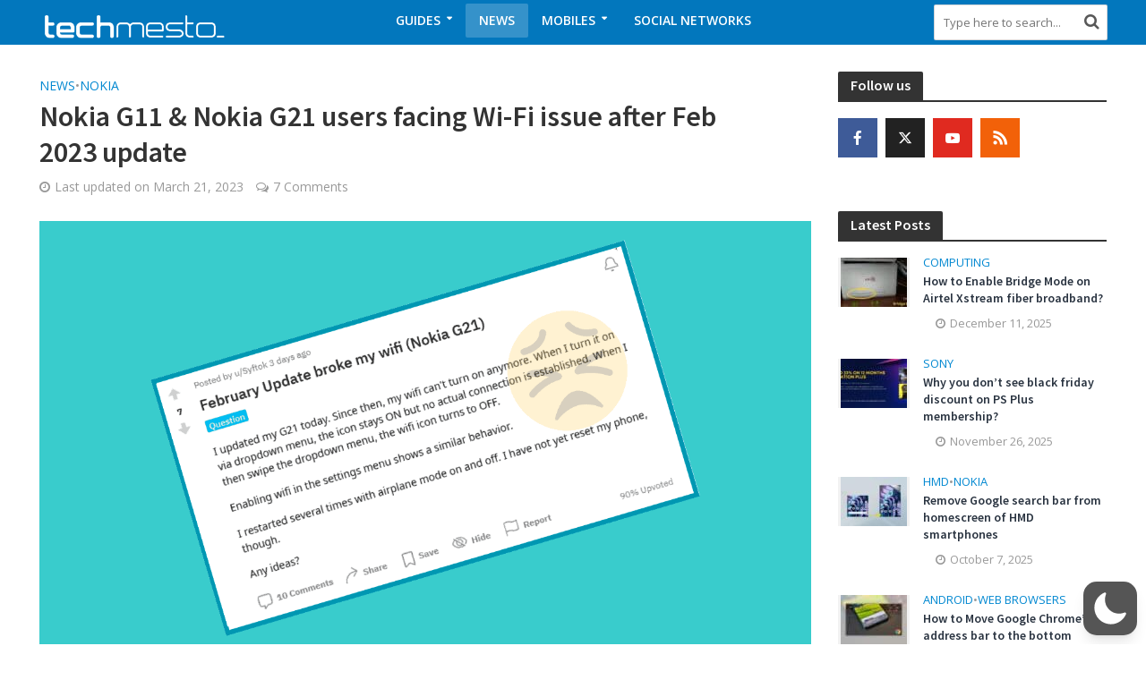

--- FILE ---
content_type: text/html; charset=utf-8
request_url: https://www.google.com/recaptcha/api2/anchor?ar=1&k=6LdMAD0rAAAAALX-yu22pIj9W__IlwTiJR-sc3JK&co=aHR0cHM6Ly93d3cudGVjaG1lc3RvLmNvbTo0NDM.&hl=en&v=PoyoqOPhxBO7pBk68S4YbpHZ&size=invisible&anchor-ms=20000&execute-ms=30000&cb=9s0vpqb2vd66
body_size: 48859
content:
<!DOCTYPE HTML><html dir="ltr" lang="en"><head><meta http-equiv="Content-Type" content="text/html; charset=UTF-8">
<meta http-equiv="X-UA-Compatible" content="IE=edge">
<title>reCAPTCHA</title>
<style type="text/css">
/* cyrillic-ext */
@font-face {
  font-family: 'Roboto';
  font-style: normal;
  font-weight: 400;
  font-stretch: 100%;
  src: url(//fonts.gstatic.com/s/roboto/v48/KFO7CnqEu92Fr1ME7kSn66aGLdTylUAMa3GUBHMdazTgWw.woff2) format('woff2');
  unicode-range: U+0460-052F, U+1C80-1C8A, U+20B4, U+2DE0-2DFF, U+A640-A69F, U+FE2E-FE2F;
}
/* cyrillic */
@font-face {
  font-family: 'Roboto';
  font-style: normal;
  font-weight: 400;
  font-stretch: 100%;
  src: url(//fonts.gstatic.com/s/roboto/v48/KFO7CnqEu92Fr1ME7kSn66aGLdTylUAMa3iUBHMdazTgWw.woff2) format('woff2');
  unicode-range: U+0301, U+0400-045F, U+0490-0491, U+04B0-04B1, U+2116;
}
/* greek-ext */
@font-face {
  font-family: 'Roboto';
  font-style: normal;
  font-weight: 400;
  font-stretch: 100%;
  src: url(//fonts.gstatic.com/s/roboto/v48/KFO7CnqEu92Fr1ME7kSn66aGLdTylUAMa3CUBHMdazTgWw.woff2) format('woff2');
  unicode-range: U+1F00-1FFF;
}
/* greek */
@font-face {
  font-family: 'Roboto';
  font-style: normal;
  font-weight: 400;
  font-stretch: 100%;
  src: url(//fonts.gstatic.com/s/roboto/v48/KFO7CnqEu92Fr1ME7kSn66aGLdTylUAMa3-UBHMdazTgWw.woff2) format('woff2');
  unicode-range: U+0370-0377, U+037A-037F, U+0384-038A, U+038C, U+038E-03A1, U+03A3-03FF;
}
/* math */
@font-face {
  font-family: 'Roboto';
  font-style: normal;
  font-weight: 400;
  font-stretch: 100%;
  src: url(//fonts.gstatic.com/s/roboto/v48/KFO7CnqEu92Fr1ME7kSn66aGLdTylUAMawCUBHMdazTgWw.woff2) format('woff2');
  unicode-range: U+0302-0303, U+0305, U+0307-0308, U+0310, U+0312, U+0315, U+031A, U+0326-0327, U+032C, U+032F-0330, U+0332-0333, U+0338, U+033A, U+0346, U+034D, U+0391-03A1, U+03A3-03A9, U+03B1-03C9, U+03D1, U+03D5-03D6, U+03F0-03F1, U+03F4-03F5, U+2016-2017, U+2034-2038, U+203C, U+2040, U+2043, U+2047, U+2050, U+2057, U+205F, U+2070-2071, U+2074-208E, U+2090-209C, U+20D0-20DC, U+20E1, U+20E5-20EF, U+2100-2112, U+2114-2115, U+2117-2121, U+2123-214F, U+2190, U+2192, U+2194-21AE, U+21B0-21E5, U+21F1-21F2, U+21F4-2211, U+2213-2214, U+2216-22FF, U+2308-230B, U+2310, U+2319, U+231C-2321, U+2336-237A, U+237C, U+2395, U+239B-23B7, U+23D0, U+23DC-23E1, U+2474-2475, U+25AF, U+25B3, U+25B7, U+25BD, U+25C1, U+25CA, U+25CC, U+25FB, U+266D-266F, U+27C0-27FF, U+2900-2AFF, U+2B0E-2B11, U+2B30-2B4C, U+2BFE, U+3030, U+FF5B, U+FF5D, U+1D400-1D7FF, U+1EE00-1EEFF;
}
/* symbols */
@font-face {
  font-family: 'Roboto';
  font-style: normal;
  font-weight: 400;
  font-stretch: 100%;
  src: url(//fonts.gstatic.com/s/roboto/v48/KFO7CnqEu92Fr1ME7kSn66aGLdTylUAMaxKUBHMdazTgWw.woff2) format('woff2');
  unicode-range: U+0001-000C, U+000E-001F, U+007F-009F, U+20DD-20E0, U+20E2-20E4, U+2150-218F, U+2190, U+2192, U+2194-2199, U+21AF, U+21E6-21F0, U+21F3, U+2218-2219, U+2299, U+22C4-22C6, U+2300-243F, U+2440-244A, U+2460-24FF, U+25A0-27BF, U+2800-28FF, U+2921-2922, U+2981, U+29BF, U+29EB, U+2B00-2BFF, U+4DC0-4DFF, U+FFF9-FFFB, U+10140-1018E, U+10190-1019C, U+101A0, U+101D0-101FD, U+102E0-102FB, U+10E60-10E7E, U+1D2C0-1D2D3, U+1D2E0-1D37F, U+1F000-1F0FF, U+1F100-1F1AD, U+1F1E6-1F1FF, U+1F30D-1F30F, U+1F315, U+1F31C, U+1F31E, U+1F320-1F32C, U+1F336, U+1F378, U+1F37D, U+1F382, U+1F393-1F39F, U+1F3A7-1F3A8, U+1F3AC-1F3AF, U+1F3C2, U+1F3C4-1F3C6, U+1F3CA-1F3CE, U+1F3D4-1F3E0, U+1F3ED, U+1F3F1-1F3F3, U+1F3F5-1F3F7, U+1F408, U+1F415, U+1F41F, U+1F426, U+1F43F, U+1F441-1F442, U+1F444, U+1F446-1F449, U+1F44C-1F44E, U+1F453, U+1F46A, U+1F47D, U+1F4A3, U+1F4B0, U+1F4B3, U+1F4B9, U+1F4BB, U+1F4BF, U+1F4C8-1F4CB, U+1F4D6, U+1F4DA, U+1F4DF, U+1F4E3-1F4E6, U+1F4EA-1F4ED, U+1F4F7, U+1F4F9-1F4FB, U+1F4FD-1F4FE, U+1F503, U+1F507-1F50B, U+1F50D, U+1F512-1F513, U+1F53E-1F54A, U+1F54F-1F5FA, U+1F610, U+1F650-1F67F, U+1F687, U+1F68D, U+1F691, U+1F694, U+1F698, U+1F6AD, U+1F6B2, U+1F6B9-1F6BA, U+1F6BC, U+1F6C6-1F6CF, U+1F6D3-1F6D7, U+1F6E0-1F6EA, U+1F6F0-1F6F3, U+1F6F7-1F6FC, U+1F700-1F7FF, U+1F800-1F80B, U+1F810-1F847, U+1F850-1F859, U+1F860-1F887, U+1F890-1F8AD, U+1F8B0-1F8BB, U+1F8C0-1F8C1, U+1F900-1F90B, U+1F93B, U+1F946, U+1F984, U+1F996, U+1F9E9, U+1FA00-1FA6F, U+1FA70-1FA7C, U+1FA80-1FA89, U+1FA8F-1FAC6, U+1FACE-1FADC, U+1FADF-1FAE9, U+1FAF0-1FAF8, U+1FB00-1FBFF;
}
/* vietnamese */
@font-face {
  font-family: 'Roboto';
  font-style: normal;
  font-weight: 400;
  font-stretch: 100%;
  src: url(//fonts.gstatic.com/s/roboto/v48/KFO7CnqEu92Fr1ME7kSn66aGLdTylUAMa3OUBHMdazTgWw.woff2) format('woff2');
  unicode-range: U+0102-0103, U+0110-0111, U+0128-0129, U+0168-0169, U+01A0-01A1, U+01AF-01B0, U+0300-0301, U+0303-0304, U+0308-0309, U+0323, U+0329, U+1EA0-1EF9, U+20AB;
}
/* latin-ext */
@font-face {
  font-family: 'Roboto';
  font-style: normal;
  font-weight: 400;
  font-stretch: 100%;
  src: url(//fonts.gstatic.com/s/roboto/v48/KFO7CnqEu92Fr1ME7kSn66aGLdTylUAMa3KUBHMdazTgWw.woff2) format('woff2');
  unicode-range: U+0100-02BA, U+02BD-02C5, U+02C7-02CC, U+02CE-02D7, U+02DD-02FF, U+0304, U+0308, U+0329, U+1D00-1DBF, U+1E00-1E9F, U+1EF2-1EFF, U+2020, U+20A0-20AB, U+20AD-20C0, U+2113, U+2C60-2C7F, U+A720-A7FF;
}
/* latin */
@font-face {
  font-family: 'Roboto';
  font-style: normal;
  font-weight: 400;
  font-stretch: 100%;
  src: url(//fonts.gstatic.com/s/roboto/v48/KFO7CnqEu92Fr1ME7kSn66aGLdTylUAMa3yUBHMdazQ.woff2) format('woff2');
  unicode-range: U+0000-00FF, U+0131, U+0152-0153, U+02BB-02BC, U+02C6, U+02DA, U+02DC, U+0304, U+0308, U+0329, U+2000-206F, U+20AC, U+2122, U+2191, U+2193, U+2212, U+2215, U+FEFF, U+FFFD;
}
/* cyrillic-ext */
@font-face {
  font-family: 'Roboto';
  font-style: normal;
  font-weight: 500;
  font-stretch: 100%;
  src: url(//fonts.gstatic.com/s/roboto/v48/KFO7CnqEu92Fr1ME7kSn66aGLdTylUAMa3GUBHMdazTgWw.woff2) format('woff2');
  unicode-range: U+0460-052F, U+1C80-1C8A, U+20B4, U+2DE0-2DFF, U+A640-A69F, U+FE2E-FE2F;
}
/* cyrillic */
@font-face {
  font-family: 'Roboto';
  font-style: normal;
  font-weight: 500;
  font-stretch: 100%;
  src: url(//fonts.gstatic.com/s/roboto/v48/KFO7CnqEu92Fr1ME7kSn66aGLdTylUAMa3iUBHMdazTgWw.woff2) format('woff2');
  unicode-range: U+0301, U+0400-045F, U+0490-0491, U+04B0-04B1, U+2116;
}
/* greek-ext */
@font-face {
  font-family: 'Roboto';
  font-style: normal;
  font-weight: 500;
  font-stretch: 100%;
  src: url(//fonts.gstatic.com/s/roboto/v48/KFO7CnqEu92Fr1ME7kSn66aGLdTylUAMa3CUBHMdazTgWw.woff2) format('woff2');
  unicode-range: U+1F00-1FFF;
}
/* greek */
@font-face {
  font-family: 'Roboto';
  font-style: normal;
  font-weight: 500;
  font-stretch: 100%;
  src: url(//fonts.gstatic.com/s/roboto/v48/KFO7CnqEu92Fr1ME7kSn66aGLdTylUAMa3-UBHMdazTgWw.woff2) format('woff2');
  unicode-range: U+0370-0377, U+037A-037F, U+0384-038A, U+038C, U+038E-03A1, U+03A3-03FF;
}
/* math */
@font-face {
  font-family: 'Roboto';
  font-style: normal;
  font-weight: 500;
  font-stretch: 100%;
  src: url(//fonts.gstatic.com/s/roboto/v48/KFO7CnqEu92Fr1ME7kSn66aGLdTylUAMawCUBHMdazTgWw.woff2) format('woff2');
  unicode-range: U+0302-0303, U+0305, U+0307-0308, U+0310, U+0312, U+0315, U+031A, U+0326-0327, U+032C, U+032F-0330, U+0332-0333, U+0338, U+033A, U+0346, U+034D, U+0391-03A1, U+03A3-03A9, U+03B1-03C9, U+03D1, U+03D5-03D6, U+03F0-03F1, U+03F4-03F5, U+2016-2017, U+2034-2038, U+203C, U+2040, U+2043, U+2047, U+2050, U+2057, U+205F, U+2070-2071, U+2074-208E, U+2090-209C, U+20D0-20DC, U+20E1, U+20E5-20EF, U+2100-2112, U+2114-2115, U+2117-2121, U+2123-214F, U+2190, U+2192, U+2194-21AE, U+21B0-21E5, U+21F1-21F2, U+21F4-2211, U+2213-2214, U+2216-22FF, U+2308-230B, U+2310, U+2319, U+231C-2321, U+2336-237A, U+237C, U+2395, U+239B-23B7, U+23D0, U+23DC-23E1, U+2474-2475, U+25AF, U+25B3, U+25B7, U+25BD, U+25C1, U+25CA, U+25CC, U+25FB, U+266D-266F, U+27C0-27FF, U+2900-2AFF, U+2B0E-2B11, U+2B30-2B4C, U+2BFE, U+3030, U+FF5B, U+FF5D, U+1D400-1D7FF, U+1EE00-1EEFF;
}
/* symbols */
@font-face {
  font-family: 'Roboto';
  font-style: normal;
  font-weight: 500;
  font-stretch: 100%;
  src: url(//fonts.gstatic.com/s/roboto/v48/KFO7CnqEu92Fr1ME7kSn66aGLdTylUAMaxKUBHMdazTgWw.woff2) format('woff2');
  unicode-range: U+0001-000C, U+000E-001F, U+007F-009F, U+20DD-20E0, U+20E2-20E4, U+2150-218F, U+2190, U+2192, U+2194-2199, U+21AF, U+21E6-21F0, U+21F3, U+2218-2219, U+2299, U+22C4-22C6, U+2300-243F, U+2440-244A, U+2460-24FF, U+25A0-27BF, U+2800-28FF, U+2921-2922, U+2981, U+29BF, U+29EB, U+2B00-2BFF, U+4DC0-4DFF, U+FFF9-FFFB, U+10140-1018E, U+10190-1019C, U+101A0, U+101D0-101FD, U+102E0-102FB, U+10E60-10E7E, U+1D2C0-1D2D3, U+1D2E0-1D37F, U+1F000-1F0FF, U+1F100-1F1AD, U+1F1E6-1F1FF, U+1F30D-1F30F, U+1F315, U+1F31C, U+1F31E, U+1F320-1F32C, U+1F336, U+1F378, U+1F37D, U+1F382, U+1F393-1F39F, U+1F3A7-1F3A8, U+1F3AC-1F3AF, U+1F3C2, U+1F3C4-1F3C6, U+1F3CA-1F3CE, U+1F3D4-1F3E0, U+1F3ED, U+1F3F1-1F3F3, U+1F3F5-1F3F7, U+1F408, U+1F415, U+1F41F, U+1F426, U+1F43F, U+1F441-1F442, U+1F444, U+1F446-1F449, U+1F44C-1F44E, U+1F453, U+1F46A, U+1F47D, U+1F4A3, U+1F4B0, U+1F4B3, U+1F4B9, U+1F4BB, U+1F4BF, U+1F4C8-1F4CB, U+1F4D6, U+1F4DA, U+1F4DF, U+1F4E3-1F4E6, U+1F4EA-1F4ED, U+1F4F7, U+1F4F9-1F4FB, U+1F4FD-1F4FE, U+1F503, U+1F507-1F50B, U+1F50D, U+1F512-1F513, U+1F53E-1F54A, U+1F54F-1F5FA, U+1F610, U+1F650-1F67F, U+1F687, U+1F68D, U+1F691, U+1F694, U+1F698, U+1F6AD, U+1F6B2, U+1F6B9-1F6BA, U+1F6BC, U+1F6C6-1F6CF, U+1F6D3-1F6D7, U+1F6E0-1F6EA, U+1F6F0-1F6F3, U+1F6F7-1F6FC, U+1F700-1F7FF, U+1F800-1F80B, U+1F810-1F847, U+1F850-1F859, U+1F860-1F887, U+1F890-1F8AD, U+1F8B0-1F8BB, U+1F8C0-1F8C1, U+1F900-1F90B, U+1F93B, U+1F946, U+1F984, U+1F996, U+1F9E9, U+1FA00-1FA6F, U+1FA70-1FA7C, U+1FA80-1FA89, U+1FA8F-1FAC6, U+1FACE-1FADC, U+1FADF-1FAE9, U+1FAF0-1FAF8, U+1FB00-1FBFF;
}
/* vietnamese */
@font-face {
  font-family: 'Roboto';
  font-style: normal;
  font-weight: 500;
  font-stretch: 100%;
  src: url(//fonts.gstatic.com/s/roboto/v48/KFO7CnqEu92Fr1ME7kSn66aGLdTylUAMa3OUBHMdazTgWw.woff2) format('woff2');
  unicode-range: U+0102-0103, U+0110-0111, U+0128-0129, U+0168-0169, U+01A0-01A1, U+01AF-01B0, U+0300-0301, U+0303-0304, U+0308-0309, U+0323, U+0329, U+1EA0-1EF9, U+20AB;
}
/* latin-ext */
@font-face {
  font-family: 'Roboto';
  font-style: normal;
  font-weight: 500;
  font-stretch: 100%;
  src: url(//fonts.gstatic.com/s/roboto/v48/KFO7CnqEu92Fr1ME7kSn66aGLdTylUAMa3KUBHMdazTgWw.woff2) format('woff2');
  unicode-range: U+0100-02BA, U+02BD-02C5, U+02C7-02CC, U+02CE-02D7, U+02DD-02FF, U+0304, U+0308, U+0329, U+1D00-1DBF, U+1E00-1E9F, U+1EF2-1EFF, U+2020, U+20A0-20AB, U+20AD-20C0, U+2113, U+2C60-2C7F, U+A720-A7FF;
}
/* latin */
@font-face {
  font-family: 'Roboto';
  font-style: normal;
  font-weight: 500;
  font-stretch: 100%;
  src: url(//fonts.gstatic.com/s/roboto/v48/KFO7CnqEu92Fr1ME7kSn66aGLdTylUAMa3yUBHMdazQ.woff2) format('woff2');
  unicode-range: U+0000-00FF, U+0131, U+0152-0153, U+02BB-02BC, U+02C6, U+02DA, U+02DC, U+0304, U+0308, U+0329, U+2000-206F, U+20AC, U+2122, U+2191, U+2193, U+2212, U+2215, U+FEFF, U+FFFD;
}
/* cyrillic-ext */
@font-face {
  font-family: 'Roboto';
  font-style: normal;
  font-weight: 900;
  font-stretch: 100%;
  src: url(//fonts.gstatic.com/s/roboto/v48/KFO7CnqEu92Fr1ME7kSn66aGLdTylUAMa3GUBHMdazTgWw.woff2) format('woff2');
  unicode-range: U+0460-052F, U+1C80-1C8A, U+20B4, U+2DE0-2DFF, U+A640-A69F, U+FE2E-FE2F;
}
/* cyrillic */
@font-face {
  font-family: 'Roboto';
  font-style: normal;
  font-weight: 900;
  font-stretch: 100%;
  src: url(//fonts.gstatic.com/s/roboto/v48/KFO7CnqEu92Fr1ME7kSn66aGLdTylUAMa3iUBHMdazTgWw.woff2) format('woff2');
  unicode-range: U+0301, U+0400-045F, U+0490-0491, U+04B0-04B1, U+2116;
}
/* greek-ext */
@font-face {
  font-family: 'Roboto';
  font-style: normal;
  font-weight: 900;
  font-stretch: 100%;
  src: url(//fonts.gstatic.com/s/roboto/v48/KFO7CnqEu92Fr1ME7kSn66aGLdTylUAMa3CUBHMdazTgWw.woff2) format('woff2');
  unicode-range: U+1F00-1FFF;
}
/* greek */
@font-face {
  font-family: 'Roboto';
  font-style: normal;
  font-weight: 900;
  font-stretch: 100%;
  src: url(//fonts.gstatic.com/s/roboto/v48/KFO7CnqEu92Fr1ME7kSn66aGLdTylUAMa3-UBHMdazTgWw.woff2) format('woff2');
  unicode-range: U+0370-0377, U+037A-037F, U+0384-038A, U+038C, U+038E-03A1, U+03A3-03FF;
}
/* math */
@font-face {
  font-family: 'Roboto';
  font-style: normal;
  font-weight: 900;
  font-stretch: 100%;
  src: url(//fonts.gstatic.com/s/roboto/v48/KFO7CnqEu92Fr1ME7kSn66aGLdTylUAMawCUBHMdazTgWw.woff2) format('woff2');
  unicode-range: U+0302-0303, U+0305, U+0307-0308, U+0310, U+0312, U+0315, U+031A, U+0326-0327, U+032C, U+032F-0330, U+0332-0333, U+0338, U+033A, U+0346, U+034D, U+0391-03A1, U+03A3-03A9, U+03B1-03C9, U+03D1, U+03D5-03D6, U+03F0-03F1, U+03F4-03F5, U+2016-2017, U+2034-2038, U+203C, U+2040, U+2043, U+2047, U+2050, U+2057, U+205F, U+2070-2071, U+2074-208E, U+2090-209C, U+20D0-20DC, U+20E1, U+20E5-20EF, U+2100-2112, U+2114-2115, U+2117-2121, U+2123-214F, U+2190, U+2192, U+2194-21AE, U+21B0-21E5, U+21F1-21F2, U+21F4-2211, U+2213-2214, U+2216-22FF, U+2308-230B, U+2310, U+2319, U+231C-2321, U+2336-237A, U+237C, U+2395, U+239B-23B7, U+23D0, U+23DC-23E1, U+2474-2475, U+25AF, U+25B3, U+25B7, U+25BD, U+25C1, U+25CA, U+25CC, U+25FB, U+266D-266F, U+27C0-27FF, U+2900-2AFF, U+2B0E-2B11, U+2B30-2B4C, U+2BFE, U+3030, U+FF5B, U+FF5D, U+1D400-1D7FF, U+1EE00-1EEFF;
}
/* symbols */
@font-face {
  font-family: 'Roboto';
  font-style: normal;
  font-weight: 900;
  font-stretch: 100%;
  src: url(//fonts.gstatic.com/s/roboto/v48/KFO7CnqEu92Fr1ME7kSn66aGLdTylUAMaxKUBHMdazTgWw.woff2) format('woff2');
  unicode-range: U+0001-000C, U+000E-001F, U+007F-009F, U+20DD-20E0, U+20E2-20E4, U+2150-218F, U+2190, U+2192, U+2194-2199, U+21AF, U+21E6-21F0, U+21F3, U+2218-2219, U+2299, U+22C4-22C6, U+2300-243F, U+2440-244A, U+2460-24FF, U+25A0-27BF, U+2800-28FF, U+2921-2922, U+2981, U+29BF, U+29EB, U+2B00-2BFF, U+4DC0-4DFF, U+FFF9-FFFB, U+10140-1018E, U+10190-1019C, U+101A0, U+101D0-101FD, U+102E0-102FB, U+10E60-10E7E, U+1D2C0-1D2D3, U+1D2E0-1D37F, U+1F000-1F0FF, U+1F100-1F1AD, U+1F1E6-1F1FF, U+1F30D-1F30F, U+1F315, U+1F31C, U+1F31E, U+1F320-1F32C, U+1F336, U+1F378, U+1F37D, U+1F382, U+1F393-1F39F, U+1F3A7-1F3A8, U+1F3AC-1F3AF, U+1F3C2, U+1F3C4-1F3C6, U+1F3CA-1F3CE, U+1F3D4-1F3E0, U+1F3ED, U+1F3F1-1F3F3, U+1F3F5-1F3F7, U+1F408, U+1F415, U+1F41F, U+1F426, U+1F43F, U+1F441-1F442, U+1F444, U+1F446-1F449, U+1F44C-1F44E, U+1F453, U+1F46A, U+1F47D, U+1F4A3, U+1F4B0, U+1F4B3, U+1F4B9, U+1F4BB, U+1F4BF, U+1F4C8-1F4CB, U+1F4D6, U+1F4DA, U+1F4DF, U+1F4E3-1F4E6, U+1F4EA-1F4ED, U+1F4F7, U+1F4F9-1F4FB, U+1F4FD-1F4FE, U+1F503, U+1F507-1F50B, U+1F50D, U+1F512-1F513, U+1F53E-1F54A, U+1F54F-1F5FA, U+1F610, U+1F650-1F67F, U+1F687, U+1F68D, U+1F691, U+1F694, U+1F698, U+1F6AD, U+1F6B2, U+1F6B9-1F6BA, U+1F6BC, U+1F6C6-1F6CF, U+1F6D3-1F6D7, U+1F6E0-1F6EA, U+1F6F0-1F6F3, U+1F6F7-1F6FC, U+1F700-1F7FF, U+1F800-1F80B, U+1F810-1F847, U+1F850-1F859, U+1F860-1F887, U+1F890-1F8AD, U+1F8B0-1F8BB, U+1F8C0-1F8C1, U+1F900-1F90B, U+1F93B, U+1F946, U+1F984, U+1F996, U+1F9E9, U+1FA00-1FA6F, U+1FA70-1FA7C, U+1FA80-1FA89, U+1FA8F-1FAC6, U+1FACE-1FADC, U+1FADF-1FAE9, U+1FAF0-1FAF8, U+1FB00-1FBFF;
}
/* vietnamese */
@font-face {
  font-family: 'Roboto';
  font-style: normal;
  font-weight: 900;
  font-stretch: 100%;
  src: url(//fonts.gstatic.com/s/roboto/v48/KFO7CnqEu92Fr1ME7kSn66aGLdTylUAMa3OUBHMdazTgWw.woff2) format('woff2');
  unicode-range: U+0102-0103, U+0110-0111, U+0128-0129, U+0168-0169, U+01A0-01A1, U+01AF-01B0, U+0300-0301, U+0303-0304, U+0308-0309, U+0323, U+0329, U+1EA0-1EF9, U+20AB;
}
/* latin-ext */
@font-face {
  font-family: 'Roboto';
  font-style: normal;
  font-weight: 900;
  font-stretch: 100%;
  src: url(//fonts.gstatic.com/s/roboto/v48/KFO7CnqEu92Fr1ME7kSn66aGLdTylUAMa3KUBHMdazTgWw.woff2) format('woff2');
  unicode-range: U+0100-02BA, U+02BD-02C5, U+02C7-02CC, U+02CE-02D7, U+02DD-02FF, U+0304, U+0308, U+0329, U+1D00-1DBF, U+1E00-1E9F, U+1EF2-1EFF, U+2020, U+20A0-20AB, U+20AD-20C0, U+2113, U+2C60-2C7F, U+A720-A7FF;
}
/* latin */
@font-face {
  font-family: 'Roboto';
  font-style: normal;
  font-weight: 900;
  font-stretch: 100%;
  src: url(//fonts.gstatic.com/s/roboto/v48/KFO7CnqEu92Fr1ME7kSn66aGLdTylUAMa3yUBHMdazQ.woff2) format('woff2');
  unicode-range: U+0000-00FF, U+0131, U+0152-0153, U+02BB-02BC, U+02C6, U+02DA, U+02DC, U+0304, U+0308, U+0329, U+2000-206F, U+20AC, U+2122, U+2191, U+2193, U+2212, U+2215, U+FEFF, U+FFFD;
}

</style>
<link rel="stylesheet" type="text/css" href="https://www.gstatic.com/recaptcha/releases/PoyoqOPhxBO7pBk68S4YbpHZ/styles__ltr.css">
<script nonce="lRKcne5CbdKTHF2kbZdD7g" type="text/javascript">window['__recaptcha_api'] = 'https://www.google.com/recaptcha/api2/';</script>
<script type="text/javascript" src="https://www.gstatic.com/recaptcha/releases/PoyoqOPhxBO7pBk68S4YbpHZ/recaptcha__en.js" nonce="lRKcne5CbdKTHF2kbZdD7g">
      
    </script></head>
<body><div id="rc-anchor-alert" class="rc-anchor-alert"></div>
<input type="hidden" id="recaptcha-token" value="[base64]">
<script type="text/javascript" nonce="lRKcne5CbdKTHF2kbZdD7g">
      recaptcha.anchor.Main.init("[\x22ainput\x22,[\x22bgdata\x22,\x22\x22,\[base64]/[base64]/[base64]/[base64]/cjw8ejpyPj4+eil9Y2F0Y2gobCl7dGhyb3cgbDt9fSxIPWZ1bmN0aW9uKHcsdCx6KXtpZih3PT0xOTR8fHc9PTIwOCl0LnZbd10/dC52W3ddLmNvbmNhdCh6KTp0LnZbd109b2Yoeix0KTtlbHNle2lmKHQuYkImJnchPTMxNylyZXR1cm47dz09NjZ8fHc9PTEyMnx8dz09NDcwfHx3PT00NHx8dz09NDE2fHx3PT0zOTd8fHc9PTQyMXx8dz09Njh8fHc9PTcwfHx3PT0xODQ/[base64]/[base64]/[base64]/bmV3IGRbVl0oSlswXSk6cD09Mj9uZXcgZFtWXShKWzBdLEpbMV0pOnA9PTM/bmV3IGRbVl0oSlswXSxKWzFdLEpbMl0pOnA9PTQ/[base64]/[base64]/[base64]/[base64]\x22,\[base64]\\u003d\\u003d\x22,\[base64]/OsO3dgksw7XCq0LCl3ZSKsKUSzlowrTCncKLw5DDu1p7wrsHwrjDvFnCvT/[base64]/CosKEwrbDslzDk3t0woFvKWciZmk3wpsUwrTCo31aIsKpw4p0ecKsw7HChsOVwpDDrQx/wpw0w6Mrw6FyRBzDmTUeLsKswozDiCrDiwVtKGPCvcO3MsO6w5vDjXrChGlCw7oDwr/[base64]/[base64]/Dp14oFsKJw7EaFifDsnJNwrHCo8OLNsKcVcKVw70PU8Ogw5nDk8Okw7JbVsKPw4DDvBZ4TMKjwq7Cil7Cq8KeSXNyecOBIsKHw69rCsKrwoQzUXAWw6sjwrkgwpjCoC7DicK0CV8nwo0ww5wmwpw0w49jFMKSVsKub8OXwqYxw5c1wpzDkk1ywqBRw7HCmg/CjCI1BTNCw41oBsK9wojCjMOSwqbDlsKSw5MVwqlAw64tw6oXw4LCsmrCqsKOd8K+Qk9NXsKCwq1RZ8OIIjhoYMKdTVvCoBwmwop8a8O6CUrCsQ3CnMOkIcOdw4rDnkPDnhPDszh/GsOfw6jCnFcLY1PCtMKHDsKJw5k0w4N1w7fCtsKfE1tEBl1zAcK+bsOqEMOeGMOXegtNNGJ0wpkNF8KVYMKxMsOxwqzDt8Ocw4kcwpPCiCBtw60ew6PCv8K8N8KXGEkWwpfCux4FW25/JDUIw7N2XMK4w6TDsQHDtm/Cpk97J8OuHsKPw7fCg8KrRRTDp8KscEPDiMOqHMOnIAVqAsKLwpLDtsKcwpLCmFLDicOJDcKLw6zDmsKmYcKNHsKOw6t/V2Iuw7jCrGnDtMOua3DDv2zCrW4fw4zDgTJPLMKGwrLCql7CiChJw6o9worCi2vClxLDkWjDr8OMBMKiw4p5RsOID2DDjMOqw63DilojEMO3wqzDi1zCi09rGcKCTF/CncK1blHCvGzDncK+DsOXwpdxA37CpjvCuC1Gw4nDkQXDr8OhwrMFIDFtTAVGMgseM8OnwoggVXHDr8Opw6zDicORw4LDq2LDvsKrw63Dt8O4w5UKYm3CvVcYw5PDrMOVF8OHwqTDrTrCnT0Yw5hRwpdrcMK/wrjCnMO/aGtuOA/[base64]/DjsKzOcKCwrPDkWpIYULCosOsw6hcw5kcwpQ2wozCmhQ6ezBAKENLacOcAcOqRMKPwr3CncKxeMO0w5hKwqNpw5MdEj3CmDkycznCojzCvcKpw7jCsE5ld8ORw5zCuMKWbsOCw63CiW9ow5LClEY/[base64]/CvsOIaVURUMOJwqrDhMK0w4nCqcOEHnjCnHnCgsO0dsKvw7RTwp/DhMOtwq5Qw5JTUXcnwqbCjsOeIcOjw69mw5HDs1fCiTnCuMOHwqvDjcONfsOYwp5owrXCucOYwqNtwpXDgCLCvw/DlnFPwqHCh2vCrzNaV8K2S8O4w5BOw7HDvcOtQMKMKV59RMOBw4/DnsOaw7jDisKxw5HCn8OsFcKKbQPCk2rDqcOQw6/DpcO3w4jCucKFI8OAw4A1cmVsb3DDqMO7K8Ogw65ww5wUw7/DjMKJwrg/wozDvMKxasOuw7Vpw5EdG8OIXQfCrUDCmHtRw4/CoMKmCRTCi1IMCW/[base64]/CcOBwrYPfETClV/CjTfDoA/[base64]/CgcKfw7PCpFYbecO+wqvDpyQVw7XDljfDuX/Di8KtPcK2V3DClMO+w7TDr2DDvUMuwp9PwrPDrMKyK8KGX8OUV8OgwrdGwqxwwoM3wrMBw7zDjlnDtcKNwrbDpMKFw7/DncK0w71vIg3DiHtpwrQuO8ODwpRBecOhbh92wrkYw5h/w7rDs1XDqFDDn2jDi28WfydxKcKaOQvCk8OJwo9QDcKELsOiw5nDj2TCosO+fcKqw4BXwrYNBk0uw4VPwqEzI8KqfMO0Ehc5woTDucKLwr7ClMOTUsKqwr/Cj8K5G8KRJRTDnSrDnBLCr0jDgMO6wqrDqsOsw5HCnwhbJiIJfcKjwqjCiFFQwpdoVgvCvhXDqcOywqHCrAXDkVbCmcOQw73DgMKjwovDizsIesOKasKWMRjDlx/[base64]/woc2JmdPAlHCk3TClzYrw4DDgSA2T30gwo1ww5XDtMOUKMKRw5HCi8KMBcO/McOrwpADw7bCnUxAwptiwrRuI8O6w43CnMO+OVvCo8OFwqpeP8OywonCicKFVsOewqZgZxTDr1g6w7nCjSLCkcOeZsOKFTB8w6fCiAEzwrQlYsKqKWvDh8KHw74vwq/Ch8KbfMORw5o2FsOGC8Ofw7dMw4Bxw4HCjcO5wrgHw4jCssKYwrPDrcOdHsOzw4wSTE9gY8KLbVXChEzCt2/DicKTXXozwqZxw5cCw7bClwhcw6jCtsKMwqknFsOPwprDhjUPwpJbcmPCjTsZw5wQTAYOWi3CvABFOWdUw4dRw5tsw7/CisOew6TDuHnCnih0w7XCtmdGSRTCtMOXaxMUw7R8Z1bCv8Oiw5XCs07DvsK7woQmw5TDq8O4EsKnw7sMw6vDucKObMKMCMKNw6fDowfCg8Ose8O0wo16wr5BbsOWw4Rewp8pw7nCggbDjk/Crh5GUsKJdMKoEMKJw6w3SUQYB8KJNhnCtzs9W8K5wrg9XxA1w6/DnUfDucOIHcO2wojCtm3CmcO/wq7Cn0Aww7HCtEzDksOfw4t0fcKzNcOhw6/[base64]/DgkkYFsKrSMOEwrXDnFNwM8OHwpt7GRvCncOEwojDmMKsM09vwp3CtV/[base64]/Uh5DbMOqLlc5w4FnwqFow4bDkMOzwroPbTlUwoFkLsOUwrHDmGJ8eiBPw44zGinCrsK2w5UZwpkZwrLCoMKrw6VuwrtPwrTCucKYw5nCknHDs8KpVCFzUFFcw5UCw6FNAMKSw47DjwYbFhXCgsKSwr9Dwq0eXcKyw6BPcn7ChAhIwoIpwrPDhi/DggA4w43DuH/CrD/CusO+w7UhKww0w7BtLsKjfMKAw7bChWDCohvCvTHDksOuw7HDvcKRdMODDcOtwqBAwoscG1pza8KAN8OpwpMfX1dhPHAZfsKnF054TyrDgcKPw4cKw4sDFznDjsOGPsO/[base64]/CusOew5LCuX/[base64]/ClMKTSsO6wp7DuFUjCwvCocKrw7/CvMK2G3dmejIVUMKpwpDCjcKtw7/DmXrDvyrDosK8w7/[base64]/DmQjDuG1Bw6vDixMNw4/[base64]/Cngx3L8KCwp/DoMKcw4LCo8K/w5DDpMK/[base64]/DgQliw4PCuVB0wrLCisKNTit6YW5YD1Iewp7DgMO7wqdgwpDDnFfDjcKEHMKGbH3DgcKFdsK2wqXCiDvCjcOoVsK6bn3CojLDgMOjKWnCtDjDoMOTc8K9NlkNXF9FCHrClsKrw79wwqVwFBZ+w6fCrcK/w6TDi8Kqw73CoiF6J8OleyHDpxFbw6PCo8OGQMOtwpTDoirDscKcwoJAM8KDwqPDhMOhagYTdMKLw7nCn0AFZWJ5w5PDlMONw5YVeTvDq8Kyw6TDlcKbwqXCmDcJw7R8w6nDrBHDsMO+U3FRPT4ww41/VMOqw7t3ZHLDi8KYwpfDmg16NcKUe8Kxw5knwrtiJcKuSmXCmQhMIMOSwoUDwqAZWCBWwpErMg/CihrChMK5w4tsT8K8bGPCuMKww5XCkFjCrsO8w67DusOpGsOUehXCtcKhw7zDnEMJfG3DoFXDmjHDk8KjdkddWsKSBMO7HVwHADkNw6RlP1LDmkxaWiF5L8KNAB/CpsKdwoTDiBtEBsOfT3nCkEXDn8Osf2gbw4NYaETDqFgrw4jCjzPDhcKNBjzCosOowplgJMOMXcO3VGzCkyQrwofDhEXCjsK/w7XDq8K1O1xqwrtSw6hrJcK3JcOHwqbDvk5ow7vCthFIw53Dl1vChEItwokBVMORVsOtwr0/LTLDtz4Dc8OBA3XChMKuw4xawot7w7Igwp/Dk8KWw43DgWrDmmkdXMOfQmB1ZELCoUVWwqbCoFLCrsOKPS8mw44MGEFYw6/Ck8OoJhbDiXAzW8OFccKfEsKCQ8OQwrBwwrPCjx0zNTTCgVDDkiTDh3l1CsKAwoRbUsKMGGFXwrPCo8KEZGh1L8KEPcKhwoPDtXzDkSxyaSZFwrXCo2fDg1rDnUh/NDFtw6PDpkfCsMOcwo0Kwo9fB2FVw7AmC3BzPsOEw6o3w5EZw6pawpnDh8KKw5XDrkbDuSPDssKTW0FySCbCssOJwq3Ckk/[base64]/wokoFcKMwozDtcKvwpfDiz05w5d9V2pxGsOuw6TCjm0/U8Klwr7ClnB7BWzCsxQWAMOfMMKkbznDoMOmYcKUwpYcw57DsQ/DjAByJARfAXfDr8OIP2TDicKbOsK+BWRhNcKxw6BBGMKRw49gw7PCmDvCqcKTcjPCvAzCrF7Ds8KTwoRzecOXwonDicO2DcObw6/DucOGwqRewqzCqMK3GB0HwpfDtFMFP1PDnsOFPcOJNgQNYsKvFMKlUVEww4I+Jj3Clh7Dql3CmMKYJMOaFcKew41obEUzw7JACsO1cxQDdjHCncOjw6MmEyBxwp9ew7rDuh/[base64]/[base64]/ScKydAMGREnDtBszwrMvwofDmUrDlzbCrMKJw6zDozfDtMOvQgbDhClpwoYaH8OKCWHDvWXCgnVsPcOOFhbCsxFjw6TCqFpIw4fCjB/[base64]/CrBTDsMOJw6tXBsOAw6nDszMnI8OCw5Ihw6Nnd8KZTsOow5dybXkkwr4uwpAgbixww7Mww5QRwpgzw5ssGCNbZyt8wooJDi45ZcOtSTbDtHBSWlppwq0ee8OmUQfCoWrDu1srTUbDgcOawoBAdVDCvU/DjCvDqsOhP8OuTcOZw59zJsKmOMK+w7wHw7/DrlN5w7YbRsOew4PDusOEfsKpJsOtb03CosK/H8K1w7lbwotCZVARbMOqwpLCp2bDrFTDkErDsMO/wqh8wrV3woHCqVwvAEcIw5lMdC/CvgUdbjHCiQ7CtWlLBjsMBUjCmMOFJ8OPb8Oqw67CsTTDn8KWQ8Odw6NFJsOZfm7DocKQEVM8A8OjNhTCucOWQGHDlMKnw4zClsOOEcKwb8KccnE+AhfDp8KpNDPCscKEwqXCrsKmQGTCg0MIB8KnIFvDvcORw6ovI8K/wrd/EcKvM8K8w6rDmMK+wrTCsMORw6xYYsKgwqU9DQwhwoHCpsO3MQ5lXg5zwocjw6J2Y8KqfMKlw51bIMKUwqERw6Znw5nCpDhbw6BEw5tIJ3Amw7HCnlZTE8O0w7taw50mw4p+bMOVw7jDgMKuw7gQf8O2IW/DryvDt8OPwpnCtWLCqlbDocK1w4bChzDDqh3DgibDlsKlwoXDiMOFCMKMwqQqH8OffsOjQMOkOMKYw7EVw6RDw7XDi8K2wr0/FMKgw4PDiDt2esK9w7h4woImw55mw7RfT8KIV8ODBsOoNksPQCBWaQjDiwLDosKnCcO6woJOYQ45OcOFwprDkzbDhXZ3B8KBw6vCrcKAw6jDr8Kvd8OAw63DlA/CgsOKwpDDulAzLMOkwopMwpZgwqgLwpZOw6txw4cvWHlER8ORS8OAw75UVcKnwqTDhcK/w6rDvsKbEsKxKj/[base64]/ZsK2VcKQwofCj2Yaw6LDmcOdW8O5wphRw487woDChyoDJQzDo2/[base64]/DlSFLw5PCtMK2EsO9w7MQwq94w5vCvcOxScODwoB/[base64]/DkU7Ciz9GwobDksOVwrwRw6bDvVFDw4jDssO+QcO4PkkDfm5xw6zDmR3DvE1HXE3Du8OHWsOJw7Mrw4JdDsKpwrnDkxvDuBF5wpACX8OIUMKQw5vCi15mw7p+XyTDr8K3wrDDvWbDssKtwoRVw6ocOXrCpkonWHPCnirCusK6QcOzNMKBwrjChcOfw4dtdsKcw4FJJU/DjsKcFDXDuAd8JWLDiMO+w4/[base64]/Dm8KdN8OkY8KLwr8Awr/CsiICw77CjsKnVcK7KxnDrcKCwr5ka1LCucKEfkF5woEzcMO+w5k8w7fChRzCkQ3ChRjDo8OZPcKDwqDDvRbDkcKpwpzDmVNnHcKZJMK+w6XCgWPDj8KJX8OHw7PCosKzBWF/woHDl0nDjBTCqWFkXMO5RUxwOsKWwoPCpsKnOHvCgQzDmAjDs8K4w59WwqY4OcOyw5/[base64]/CjgnCj3jChMKswojDqkZiXlY+w5hmIzXDkgJewoAjH8K+wrPDmETDpMOuw4Nzw77ClcKIVsKKR0TCkMOmw7HDpMOsXsO+w5vCkcKbw7EiwpYBwr9Ewq/[base64]/DtVvCpkPDs8KvwpdxwrjCo8KwEHLDoTTCjMK7PCvCj3TDqcKSw65ZOMKVHWkTwozCjWrCkwnCvsKMUcOQw7HDoBczaELCtWnDqEPCiBcudAbCmMOwwoo6w4/Cv8OqZTXDpmcENGvClMKzwp3DrmnDmMOwNzLDoMO6KkVJw4hsw5TDnsKTdUrCjcOpLyExUcK4YTDDnxzDmMOtEGTCvjA3D8KKw73Ch8K7fMOTw4/Csh5WwrxowqxIEz/Cg8OGLMKqwqhVFWBfHANPGcKaLQZAZCDDuGV6HBMjwqvCvTPClcK/w5PDhsKWwooCJRfCscKdw5FMHj3DkcOuahdzwpYJe3gaP8O3w5XDhcKww59PwqsMeifCglpkR8Oew49UOMKkwqEHw7NoVMKdw7M2Hwlnw7M7MsO+w5JOwpbDu8KACEDChMKVGiQ8w74Aw4hpYgfCnsO/MVvDkSYYBTM0WikYwpBOQznDuDPDisKvEnRNIcKbB8KmwpVSWw7DsFHCq0EQw7EzbCDDm8OJwrjDii7DmcO2VcO6wqkFOzoRHgzDmjF2w6bDpsOsKRLDksKFAihWPMKHw7/[base64]/Cl8KXw4bCi8KbRcOgwprDncOcX18BEy9FFUczwocYYh9tBl8qK8KwNcOIR3XDicOhVTQiwqDDrx/Cv8KMHMOCDsOvwqDCtGEtdC5NwotvG8KEw5U7AsOEw7vDlk/CsDI/w7bDkztSw4JAEFN6w4vCs8OWOUbDn8KlG8K+ZsKLV8Kfw7jCsXnCicK1GcOCd1/DiS3Dn8K4w6zCuVNbVMObw5lFAU8QWhLCqzM3bcKawr9Aw5sqSXbCoFrCvHIbwp9kw5XDucOxw5/Dp8K/[base64]/Co8O4w7HCnsO+wprCuRdFworDjsKvwqpNw7sKwpoLB2Esw7jDl8KCJTHCusOwfhTDj2LDqsOFIVJHwp8Awphjw7dlw4nDsRQKwpgiJcO3w7QowoLCjgx3TcOJwp/DrsOOKcKrWDRxU1hEaSLCv8OxXcORNMO3w7s1TMOwWsOzRcOeTsKGwqzColDCnV8tGzXCucKdDDjDjMOSwoTDnsO5DHLDs8KtfDF/[base64]/CtDNTw48oTsK/VsO0SMOywq40wo/Drnl6wphpw5cBwoUiwo5kB8OjBXQLwoRMwp5EKjfCj8OuwqnCjgwBwrt7cMO8w5/DqMKsWWxEw5rCqVjCoAnDq8KLRx4Ww7PCi20Qw6jCiSdJBW7DtcOcwqIzworCjsKXwrQ2woAHJsOKw7DCrGDCosO4wpzCkMO/wpRVw60zWA/DjAw6wpUkw5IwHh7DhXMBH8OrFyQTfXjDgMOQwpbDpyPCrMOVw5ViNsKSJcKKwo4fw57DvsKkScOUw4dWwpBFw6Z9TWrCviJFwpcWwoAawpnDj8OMJcOKwp7DjgoDw68GQcO/Z2TCmg4Wwr8wIBhcw6vCrFF8c8K+TsO7R8KyKcKhNE7CkCbDqcOsPsOTDiXCrXTDm8KNM8ORw51IQ8KsasKIw5XCmMO2wos3T8KSwr7DhQ3CnMOkwqvDscOpI203d1/CiHLDgHUoN8OVRRbCscKfwqxMazZewqnCpsKCJjLCnE8Aw63CmClWb8OsdcOIw4h3wohUVTEUwo7DvSTChMKeJTALfgATIX3CosK5VCfDqAXCiFkgZsKsw4rCmcKCGxRMwpw6wo3CiRoZUU7CthcxwqdVwr98JhBlasO2w7bCo8K/wqVRw4LDrcKSGCvClcOjwrRmwovCmmjChsObASnCnMKow7sBw5M0wq/[base64]/Di8O6woEQwrV5w5VjKzTCuMKyAsKODsOGU07DgVXDgMKJw4zDmXA6wrt9w5PDjcOOwqlAwq/ClsKeecKkW8K9FcKEVX/DvWFmwq7DmWZJcQjCvcO1VEtYO8O5AsKHw4NNXVfDvcKsFcOZURHDpQPCicK1w77CjH9zwpcSwoRSw7HDkC/[base64]/LMOhE8Omw59ywpnChsOiw6TCosOAw7/[base64]/DnsOrw6UWX8KRw7l7w54DUWRnLMOGLGvCoEbClsOqGMK1CgTCu8O+woZzwo53wofDqMObwpvDjXQFw4EOwpA6fsKLGcOFEjhVeMOzwrrCrHtoSDjCusOhTwAge8OeDUJqwp90CgXDncKmB8KDdx/[base64]/DmFPCm8Ofez9EAhTDhcO7KgDDpcO3w5XDsjvDrDY1JMKpw5Jsw7nDiCEewoDDrHpLE8OKw7l/wr5Hw4hbMcKcaMOEKsOWa8O+woIJwqYLw6VTQMO3GMOaE8OFw5jCmsOzwrjDkBJkw6/[base64]/w5B5HMONw7TDv8OxKsKowrhDa8KSaTzDjcKhw6jCiDkAw7DDqcKDYGDDjHrDs8OEw6hPw4EeHMKkw7xcdMOZVxvCmMKhMAnCkmfDgR5rYsKZSlXCnAjDtS/[base64]/KMOzBDtXVsKAw64Vwp3CsMOFwpZzwpPClw3DrAfCvMOsAnhEMMOncMOqP3gSw6ZVwpRVw5wTwowxwojCmQHDqsOxNsK6w75dwpbCl8KTbsKVw4vCiVN/SRXDjzbCg8KBG8KXH8OEZgpIw4gXwozDgkIJwqrDvnhpV8O6cljDrcOvMcKNbntXScO/w5gLwqI+w77DgEDDsg15w4JtYkLCmMOHw5zDt8Kgwqw1dCgqw7xxw5bDjMKAw4wpwos2wpXCpGQpw6pKw70Hw44zw6wawr/CgMK8IzXDo1F5w60sWRtgwp3CisOjWcKvJXPCr8K8TsKdwrrDv8OTL8Kxw4LDnMOuwrV9w6QbKsO/w6UswrQjLUhZZUlfH8OXQGHDvcKlf8OMNMKVwqskwrRBQl50QsOzw5DCj38eJsKCwqXCm8OvwqbDiAtiwq/CgWJVwqJww75ow67DvMObwp0vaMKSAVUZWkbDhDoww5wHeXVSwp/CicKvw5/DoXUSw6zChMOSFQ/Ci8Oww6TDpcOkworCqEjDu8KLfsKzFMKnwrLCmMK5wqLCscKmw5TCgsK/w4JdbCECwpDChmjDsXl5R8KmIcKkwp7Di8Kbw4IQwqPDgMOew5kcEXQJH3VUwr9Nwp3DqMKYOsOXBlbCoMOWw4XDhsOof8KnQ8OfR8K1WMKBOzjDuhXDuD7DrkrDgcKGEyvDoGjDucKbwpYiwrLDnyBwwo/DisKEQsKNZQJPDUB0w59pe8Oewr/DiGJ1F8KlwqZ0w64kG1LCi31PKGk7FmjCj0FJOWPDgzHCgHhSw6/CiHJJw5XCssK2cnhLwp/[base64]/Cp8KzJgbCosONfjE7wp0BHRpwwqIBYT/DnDvDiityPsKSQsOWw7bDn0rCqsOawojCmgPCs1DDsV/Ci8K0w7Fow4Q+I1hVDMKPwpHCrCPCoMOMw5nCujleFHJyVwLDqmZ6w7/DtgBOwpNsKXDCoMKQw43Dm8O9Q0TDuy/CkMKqOMOKEV1xwrrDiMOYwrjColITXsOtIMObw4bCgkrCpGbDo1XCnmHDiTVVU8KjO3clZEwOw4lgJMONwrQCT8K8MEkgdDHCnQrCgcOhJ1jDrVdDJcKYdl/[base64]/CocKpwr5zw4AfPljCj1LCun7DvUnClyFfwqAIWjE6MHtGw70UQsKEwrHDk1nDvcOeD2PDigLCvwjCkX5Wd00UQzNrw4RsFMKYUcOIw5xWWl3DsMOfwr/DqjPCjsO+d19RVD/DjMKRwrowwqc4wqDDuzp9V8KkTsKeS0nDr0Qwwq/DuMOIwrMTw6VsWsOBw799w6sZw4I+ZcKrwqzDhMKNNcKqE3vCqGt9wovCpUPDp8KDw45KQ8KRw6HCoTcbN3bDiTBIPU/Ds2VEw7/CtcOhw61paAgaJsOiwqTDhsOsTMOtw5tewpV5PMO0wppVE8OqInwTE0J9w5LCmcOhwqfCn8O8ESBywowDd8OKZArDkTDCosKWwrZXO3IBw4hCw6hqTcK7LMOjw60FRFlNZBjCk8O/Q8OXIsKMEcOLw7Mlw7xVwofCjsK4w4c/ImLCscKcwoxIL3bCuMOGwqrDh8KowrF1wroVeG/DpBTCmg3CiMOfw6HCuwEcfsK1wo3Dr0hDLjHDggcnwr4iLsKqQ1N3ZWzDiUYfw5ATwpnDtlXDnWVUw5dHdXjDryPCjsOZw61TSSbCkcKHwonCq8Kkwo8VRMKhdS3CksKNHy5PwqBMbSYxGMKfI8OXAHfDv2llfmrDqXUVw4V4J0rDssO7bsOSw6/DhU7CpMK/w4bDuMKTZQA5wpDCgcKxwqhDwpp3QsKjHcOsPcOEw6QtwqHDoh3CtcOOPz/Cn1DCicKxThrDmsOWZcO+w6TCpMOqwqghwqBdQkHDt8O8PCgQwo7CjjPCs1jDigwaOxR8wq3Dk1Y6LkLDlGnDjsOBdiB9w7RwHCYiVMKrTMO5eXvCj2bDhMOQw5M6wopwLEd4w4Ayw6TDqC3CuzwXWcOwN2YJwp5SQ8K3G8OPw5LCmy5nwrJJwpzCpUvCr2/DrcK9aVnDmAfCmXdLwrgqVzDDgMKzwr8sMMOtw5bDkHrClF/[base64]/[base64]/DtsOAIMKgwobCj8OoOsO2KWDDrSItJsOkRhjCtMOKY8OdTMKvw53Cm8OKwrcGwp/DuBfChzJ2W3Z6bBTDg3jCvsKLe8OEwrzCjsKcwprDl8OdwrlKCgArOzITakFHW8OqwofCpiXDo11jw6Rtw6PChMKqw75Hw67DrMKAdxNHw50MbcORfyLDvsK7MMK0ZW1Dw7bDmC/DgMKhV3g7NMOgwpPDpEUlwp3DvMOCw6NXw4fCux1kDMKySMOnRm3DksKPYkpZwogpdcO3J2vDimBMwpEWwoYXwqd5agPCmDbCoGzDiX7ChzfDh8OgUHoqQGY6wqnDizsEw6LCtMOxw4Y/wrvDqsOZZEwvw7xOwoAMW8OLfCfDll/DmMOifG9wQlfDpsOnJgLCu3Ucwp4Lw48zHSUaE3XCvMKYXnjCisKaVcKpScOhwq5PVcKeTQgnw6HCsmvDqgNdwqIvalttw700wq7Dmn3Drz8mLkNYw7vDhcKpwrI6woUQbMK/wr1+w4/CiMK3w5XChUvDgMOFw4DCnGA0NSHCl8OUw5ZTUsOKwr9ww73CjHcBw7MJEExbcsKYwpdJwpPDpMKYw6pYLMKXAcOjKsKwOE5pw7Ylw7nCkcOPw5HCp2zCjmJAO3tywprDjkAPwrsIFsKJw6otacOeNEBRZHUDacKUwp3CojANOsK3woxuSsOLXcKvwo/DmCQaw5LCtsK4w5dtw5c+YsOywpbCgSTCj8KMw4PDtsKOAcKEQDjCmlTCqm3ClsK2w4TCjsKiw4EXwpttw6vCsXDDo8Ksw7LChFPDusKlJUcZwqguw5hTe8KcwpQyVMK5w4TDiQrDklnDqxQgw4lmwr7Dsg/CkcKtc8OIw63Cs8KTw7QzHAPDlBR+wqIpw4xgwoA3w5dhIsO0ODnCvsKPw4/CiMK/[base64]/wpMYwqlzW8O3L1okQT4Zw7gCIzXDrcKYTsOUwqHDvsKmwpdNRTLDlkHCvkZ7elXDssOANcK3wpAxUcKSPMKMQcK4w4MSU2M7KhjCgcK9w7Yrw7/CucK/wpszwoVEw4N9MMKaw6EcVcKQw6A7O2/Dk11oNinCuXXCgwQuw5/CrB7CjMK2w7rChjc+csKxSkcSdcO0ecOnwpbCiMO7w6M3w7zCnsKwUAnDshdawo/DjS0kZMOnwrFwwpzCmxnCm2JBehsTw5jDg8Kdw7tswpN/w6fDmcK1Hi7DlcK8wr5kwpQnCsOGTAzCtcOiwoDCq8ONwqbDvmICw6LDiRg/wo4YXhnCqsOWKCpEYSE/M8OFS8O+Lk5VEcKLw5DDokNhwqwhPk3DvmlcwrzClnjDncOaCBJ5w6vCv15Qwp3ChidYMz3DpUnCmx7Ch8KIw7nDj8OIYXbDlQDDkMOeMjtXw7fCkXFAwrMnScKnKcOpRBZZw5tDZMK+PWsYw6p+woLDmcKyK8OoZjfChgvCjXTDm2TDhcO/w6zDkcOHwrVAOsKEOSRMdUk0HRrCsx/ChzfCt0fDlXAfOcKJG8KSwqrDmUDDu3jDusOAGTTDqMOwAMOzwpvDhMKydsOsC8Kkw6E4JlsHwpLDiV/CnMOjw6TCuR/[base64]/Dq8K9w4J8wqIYHFECw5TDrcKdEMKcVDnCocOEw5bCgsOyw4TDiMKtw7vClSPDncKew4UgwqLDlsK6B2TCsQBSbsKAwrHDicOSwpgkw5l8TMOZw5BQPcOaWsO4w5nDghcTw5rDo8O/U8KVwqd3B1M4wr9Bw5LCicOUwovCukvCtMObSDzDuMOzwoPDkGkRw4R9wpRxWMK/woELwrbCg10wBQFZwozDu0rCgyFaw5h/w7vDjcOGDMO+wrQDw5NASMOFwrlPwq8tw5rDpWrCtMKXw7RVOAFyw4hDBQLDkUbDgkhFCiR6w6BrO29Uwq8jOMK+UsKUwrXDkk/[base64]/CqsOdw7XDucKsMQMtW8OYwrLCowrDr8KXAUVew6Iow5/[base64]/MjJhw4pHLMOqwqF/w7rDpHoWPmnCg0kMw4oZwo5/w4vDmjLCnH4pw6nCvUMkwpjDkQ7DjHJZwoVzw4gnw6w+SHPCp8KrVMO6wrbCjsOcw4ZzwqhPLDQKXXJEAFHCp1sBIsOWwqnCiFApIR/Cq3A4RsO2wrHDjsKwQ8Oyw4xEw6kKw4rCgT1jw6pefSFJUjtdPsOcC8KOwrFywrrCtcKqwqZVUMKnwq5aV8OvwpEuKS8Cwqk/w47CnsOjCsOuwq7DvcOBw4zCvsOBXF8HOSPCrzteFMO9wpTDjnHDpy7DlF7Cl8OgwqEmA3zDoG/DmMKYfcOiw7c1w7Uqw5jCncOewqJPAjrDiT8VbwUgwqLDlcKfJsKHwpPDqQ56wrAFPx7DmMK8cMOKMcOsRsKew7nDnEEIw6HCqMKYwpthwqnDumrDhsK8M8O4w4tTwpTChS3Dn2JUXBzCvsOXw5tSYGrConvDp8KMVmPDjAk4Pj7DsA/Dh8Ohw4U/[base64]/CusOxMFxdw7nCncK5YFPCgsKRw6zCgDPDksKpwp1VBMKqw7IaTibDnsOKwqrDjAzDiA7Dj8OZKEPCr8OmTlDDqMK1w6ERwr/CrnZowpTCgQPDti3Ch8O4w4TDpVR7w53Dv8KWwobDtlLChsO2w6jDisOIKsKhHzNIAsOjdhUHKG18w7B/w6XCqy7CmUfDsMOtOTzCvzzDgcOMJ8KjwrLChMKqw7ZXw6fCu03ChFJsUG8zwqLClzDCmsK+w47Dq8K7LMOQw4ARIltKwrAAJ2hkIylRL8OQOBjDu8KTWD8vwok1w7vDicKXX8KWaDnChRd0w7QDMHPDrSI/CMKJwpnDrFrCvGFXYsKuWix5wovDk04Cw5scbcKywqbCosKwKsOGw7LCqFzDojN/w6dvw4/DvMO2wrc5RsKDw5fDqsK0w404IMK4WsOiC1TCvjzCtcK/[base64]/w7zCsi3DqGjCpcODCMKGwpDCgEzCusKjB8KGw4MJP0IqYcKYw4pRLwnDksOqE8OPwobDnzc1RCzDtmUawqNcwqzDsgjCnQkawqbDjMK1w74YwqnDoV4YJ8KpL0MEw4ZmH8KiWzrCn8KUPijDuFsaw41nQsKEEsOpw4Q+acKDUD7DsVVTwp0owrJ+ZANBTsK1TcK/wpVDWMKGX8KhSEguw67DvBnDjcK3wr4TKXkvXAlJw47CjMOew7HCtsOSDmzDm2dAWcK0w7ZSdsOtwrPDuEhqw4PDqcKXMDEAwpgUSsKrM8OEw4AJOHbDrEh6R8OMWATCn8KnK8KpYHnCgy3DrsOuJC9Ww4gEwpTCiCbCggjCoRnCt8Oyw5/CkcKwP8OTw7NvFcOVw5UKwqtKTsOwQQnCnlk4w57DoMKYw57DkGTCmHbCrRlZEsO7ZcK/[base64]/w751wqTCgCZaWcKnIcO1wocYwqfDk8OWCsOMdCDDoMKLwojCmMKwwoQmAcKtw5HDjhUrCsKbw6gOaEhaWcOUwrNBEzZOwrs6woBPwoPDpcK1w61kw69bw77DhyUTcsKnw7XCncKtw5/DlAbCscK/Km5jwoFiPMOdwrUMJV3CnhDCvXwfw6HDjAfDs0nChcKPQ8OWw6B+wq3CiwrCg2DDo8O/Ei7Du8OOB8KZw5rDnE5tInfChcOuYVLCgXV7w6vDk8K8Sm/Du8KewoVawoY4JsKnBMOwZTHCpG7ClTcpw6JYMlnCrMOKw4nDgMOuwqPCjMOVwp52wrd2wrjDosKWw4XCgcOqwoQnw5rCgA3CvGZiw47DjcKjw6/[base64]/[base64]/CuS3DnsKUw6EiFm4DMsK6w7fCgMOPw7bDpMOzwrPCnn8IWsOhw5R+w7LDicKaK1dawonCl0ovR8K6w7LDvcOoL8Oxw6oRLsOXKsKLenN7w6QNH8Ouw7jDvRHDoMOsBjtJTD0cw5fCtwFWwrDDnxRMQcKUwpd4RcO1w6LClV/Dt8Oyw7bDh1JddXfCrcKSaHrCj00BIQTDgsO/wpTDgsOqwrXClWnCl8KabDXCisKRwrI6w4nDtiRHw4MHA8KHZ8Kmwq7DjsK6YmVDw7fDmgQ8ajxUT8K3w6hrc8O6woPChwXDgTB+WcOpBwXCmcOSwpbCrMKTwoXDoFl4QQIKZQN8XMKWw4VbTlDCjsKcJcKhZjvDiTLCniDCr8OQw5XCvg/Dk8KdwqLDqsOGOMOSecOEb1LCj045b8O8w6jDhcKxwqfDqsKuw5NVw75Uw7DDisOmRsK6w5XCv1fCp8KgU13DgMOcwpodNhzCiMO7LsO5I8Knw6fCvcKDYBbDpX7Cu8Kcw5sLwrRzw7NUVEM7DjJewrzDjz/DmgVEThRow6ApZygBAcO/fVtpw6huNh8fwo4NX8KDfMKufjjDhEPDjMKSwqfDlRzCusK9eUt1BCPCmcOkw5XDsMKNa8OxDcOqwr/CgWHDrMK7OGvCrcO/GMK3wqzCgcOIZF/Dhy3DtWTCu8OFBMOHNcOiW8Oxw5QYM8ONw7zCi8OpenTCoioiw7TCoQoCwqRiw7/Dm8OPw4R6J8OGwp/Du3zCrVDDgsKMcVwmRMKqw6zDm8KmSlsNw7rDkMOMwqF+bMONwq3DoQtaw4jDv1QEwrfDsBwAwp9vTMK2wqgsw6VBdsOlOFbCmy1SXMKIwoXCiMOGw7XClMO2wrZ/TTHCosKLwrfCmBBZesOHw7NRTcOewoZ2TcOAw6/Dqwpkw5oxworClX5cf8OTw67Dm8O4I8OLwrjDv8KMS8OZwoDCtD5VYE8MCiPCq8Opw4deL8OmKR9Mw7bDqSDCoAjColsvUcK1w69MQMKWwoccw63DiMOPalLDj8KmIEbCu2/[base64]/IhTDpcOhwpdhFW9+w7zDmWp1wrDDl8K0IcOWwrc1w5d4wrpYwppWwp/[base64]/woAxGMO8CV3Cvy16Kx98YsKowocdLQ3ClDTClQMzY21FFi/DgsOPw5/[base64]/SsKuw53CrmEdw48HbcKHw6guYE4Qw6LDucK0GcOCw504cSPChcOXWcK2w5jDv8K/w5p4J8OOwq3Cp8O+TMK1QB7DgsOUwqvDoBLDkRTCvsKOwrPCvcO/e8OBwpbCi8O/[base64]/wo3DhzoheMK7w6lnwo4Nwo5EwqEGNmHDvTbCm8Oxe8Kfw4kXd8KpwrXCs8OZwrV0wo0MSA4LwqPDv8OeLGBfaCvCrMOlwqAVw4gqC10Mwq/CpMOywo3CjHLCicOow4wLLcOcG2FfJn5Yw57Dhi7Dn8OwW8K3wpBSw6Qjw7JoDiLDm0dTf01kfwjDgG/Ds8KNwqslwrrCmMOWd8KIw5Iaw73DlV3DlATDjjdCQXNjWsKgNmpfwqHCiEgsHMO0w65mRV3CriBPw5VPw7JtHnnCsDs/woHDu8K+wr4qGsKzw7tXVxPCkXduK3gBwpPCvMK7FyAiw7PCr8Kpwr7Cq8OkVsKqw6vDgsKXw5R8w6/[base64]/w6zCiMOfBDxxJFPCqcKuw7TCqiTDiRDCmcKHJXLDt8OJw7LDuBw3KsKUwogLEEBXRsK4wq/DpRPCsCs9wqkIVsKgZ2VLw7rDr8O5cVcGdRTDosKcOWjCqw/Dm8KvRsObBm0hwqEJU8Odwo8\\u003d\x22],null,[\x22conf\x22,null,\x226LdMAD0rAAAAALX-yu22pIj9W__IlwTiJR-sc3JK\x22,0,null,null,null,1,[21,125,63,73,95,87,41,43,42,83,102,105,109,121],[1017145,478],0,null,null,null,null,0,null,0,null,700,1,null,0,\[base64]/76lBhnEnQkZiJDzAxnryhAZr/MRGQ\\u003d\\u003d\x22,0,0,null,null,1,null,0,0,null,null,null,0],\x22https://www.techmesto.com:443\x22,null,[3,1,1],null,null,null,1,3600,[\x22https://www.google.com/intl/en/policies/privacy/\x22,\x22https://www.google.com/intl/en/policies/terms/\x22],\x22esFDCuHyGtADpF42xTLz7K4WG4CJdTH3ZD3ko0BvAGU\\u003d\x22,1,0,null,1,1768622163720,0,0,[151,138,251,59,239],null,[88,155,220],\x22RC-fGPDKZVorDhDvg\x22,null,null,null,null,null,\x220dAFcWeA5r4nu7I_6sfvGKk5rklr_l7yolLxmGovdCgOlguhfZRZJFT6hwh2bLuI2hOQq_wQL20luZlx9RZz1V7lGg22aweWMUNQ\x22,1768704963536]");
    </script></body></html>

--- FILE ---
content_type: text/html; charset=utf-8
request_url: https://www.google.com/recaptcha/api2/aframe
body_size: -247
content:
<!DOCTYPE HTML><html><head><meta http-equiv="content-type" content="text/html; charset=UTF-8"></head><body><script nonce="sVKbyBiPpJ2BWYN2NSHD2Q">/** Anti-fraud and anti-abuse applications only. See google.com/recaptcha */ try{var clients={'sodar':'https://pagead2.googlesyndication.com/pagead/sodar?'};window.addEventListener("message",function(a){try{if(a.source===window.parent){var b=JSON.parse(a.data);var c=clients[b['id']];if(c){var d=document.createElement('img');d.src=c+b['params']+'&rc='+(localStorage.getItem("rc::a")?sessionStorage.getItem("rc::b"):"");window.document.body.appendChild(d);sessionStorage.setItem("rc::e",parseInt(sessionStorage.getItem("rc::e")||0)+1);localStorage.setItem("rc::h",'1768618566063');}}}catch(b){}});window.parent.postMessage("_grecaptcha_ready", "*");}catch(b){}</script></body></html>

--- FILE ---
content_type: text/css
request_url: https://www.techmesto.com/wp-content/themes/herald-child/style.css?ver=2.6.2
body_size: -160
content:
/*
Theme Name:     Herald Child
Theme URI:      http://mekshq.com
Description:    Child theme for the Herald theme
Author:         meks
Author URI:     http://mekshq.com
Template:       herald
Version:        0.1.0
*/


/*.entry-content ol a[target="_blank"], .entry-content p a[target="_blank"], .entry-content ul a[target="_blank"]{
    background: url('/wp-content/themes/techmesto/images/ext-link-icon.png') no-repeat scroll 100% 50% transparent;
    padding-right: 15px;
} */

--- FILE ---
content_type: text/css
request_url: https://www.techmesto.com/wp-content/plugins/woo-framework-shortcodes/functions/css/shortcodes.css
body_size: 2687
content:

.woo-sc-button {
  display: inline-block;
  padding: .327em 1em;
  color: white !important;
  text-align: center;
  border-width: 1px;
  border-style: solid;
  border-color: rgba(255, 255, 255, 0);
  text-decoration: none;
  font-size: 1em;
  margin-bottom:15px;
  /* Make inputs the same size as normal text */
  font-family: inherit;
  /* Make inputs use the correct typeface instead of the browser default */
  cursor: pointer;
  /* Inputs need pointers! */
  overflow: visible;
  /* IE fix */
  width: auto;
  /* IE fix */
  line-height: 1.618em;
  -webkit-box-sizing: border-box;
  -moz-box-sizing: border-box;
  box-sizing: border-box;
  white-space: normal;
  background: #428bca;
  font-weight: 200;
  text-transform: uppercase;
  box-shadow: 0 0 0 0 #888;
  -webkit-box-shadow: 0 0 0 0 #888;
  border-radius: 3px;
  text-shadow: none;
  -webkit-appearance: none;
  /* Remove input shadowing on iOS */
  -moz-appearance: none;
  /* mobile firefox too! */ }
  
.woo-sc-button:hover {
    text-decoration: none;
    background: #245682; }
	
.woo-sc-button:active {
    box-shadow: inset 0 0 7px 0 rgba(0, 0, 0, 0.3);
    -webkit-box-shadow: inset 0 0 7px 0 rgba(0, 0, 0, 0.3); }
	
.woo-sc-button.small {
    font-size: .6em;
    letter-spacing: 1px; }
	
.woo-sc-button.large {
    font-size: 1.4em; }

.woo-sc-button.xl {
    font-size: 2em; }
.woo-sc-button.red {
    background: #d72323; }
.woo-sc-button.red:hover {
      background: #d20000; }
	  
.woo-sc-button.orange {
    background: #d76b23; }
	
     .woo-sc-button.orange:hover {
      background: #d25e00; }

.woo-sc-button.green {
    background: #8dc11e; }
    .woo-sc-button.green:hover {
      background: #87c000; }

.woo-sc-button.aqua {
    background: #23d7af; }
    .woo-sc-button.aqua:hover {
      background: #00d2a8; }
	  
.woo-sc-button.teal {
    background: #23abd7; }
    .woo-sc-button.teal:hover {
      background: #009ed2; }
.woo-sc-button.purple {
    background: #2356d7; }
    .woo-sc-button.purple:hover {
      background: #0036d2; }

.woo-sc-button.pink {
    background: #d723d5; }
    .woo-sc-button.pink:hover {
      background: #bc00d2; }
.woo-sc-button.silver {
    color: #444 !important;
    text-shadow: 0 1px #fff;
    background: #d8d8d8; }
    .woo-sc-button.silver:hover {
      background: #ccc; }
.woo-sc-button .woo-alert {
    background: none;
    padding-left: 0; }
    
.woo-sc-button .woo-alert:before {
      content: ""; }
.woo-sc-button .woo-download {
    background: none;
    padding-left: 0; }
.woo-sc-button .woo-download:before {
      content: ""; }
.woo-sc-button .woo-tick {
    background: none;
    padding-left: 0; }
.woo-sc-button .woo-tick:before {
      content: ""; }
.woo-sc-button .woo-info {
    background: none;
    padding-left: 0; }
.woo-sc-button .woo-info:before {
      content: ""; }
.woo-sc-button .woo-note {
    background: none;
    padding-left: 0; }
.woo-sc-button .woo-note:before {
      content: ""; }

.ie8 .button {
  padding: 10px 15px;
  margin: 0; }
  .ie8 .button:visited {
    padding: 10px 15px;
    margin: 0; }

/* 6.2 Info Boxes */
 .woo-sc-box:before {
  content: "";
  content: none;
  margin-right: .57em; }
 .woo-sc-box.alert {
  border-color: #f0baa2;
  background-color: #ffd9c8;
  background-image: none; }
   .woo-sc-box.alert:before {
    content: "\f071"; }
 .woo-sc-box.download {
  border-color: #d4ebaf;
  background-color: #edfcd5;
  background-image: none; }
   .woo-sc-box.download:before {
    content: "\f01a"; }
 .woo-sc-box.tick {
  border-color: #d4ebaf;
  background-color: #edfcd5;
  background-image: none; }
   .woo-sc-box.tick:before {
    content: "\f058"; }
 .woo-sc-box.info {
  border-color: #ccc;
  background-color: #eee;
  background-image: none; }
   .woo-sc-box.info:before {
    content: "\f05a"; }
 .woo-sc-box.note {
  border-color: #efe3ae;
  background-color: #fef6d2;
  background-image: none; }
   .woo-sc-box.note:before {
    content: "\f016"; }
 .woo-sc-box.normal {
  border-color: #ccc;
  background-color: #eee;
  background-image: none;
  padding: 9px 15px; }
 .woo-sc-box.no-icon:before {
  content: none; }
 p.woo-sc-box,  div.woo-sc-box {
  margin: 1em 0 1.5em 0;
  padding: 15px 20px;
  border-width: 1px 0 1px 0;
  border-style: solid;
  color: #555;
  text-shadow: none;
  background-image: none;
  border-width: 0; }
 .woo-sc-box.medium {
  padding: 18px 20px;
  font-size: 1.1em; }
 .woo-sc-box.large {
  padding: 25px 27px;
  font-size: 1.2em; }
 .woo-sc-box.rounded {
  -webkit-border-radius: 5px;
  -moz-border-radius: 5px;
  border-radius: 5px; }
 .woo-sc-box.tip{
  border-color: #ccc;
  background-color: #eee;
  background-image: none; }
  body .woo-sc-box.tip:before {
    content: "\f0eb"; }



/*-------------------------------------------------------------------------------------------*/
/* 3. Columns */
/*-------------------------------------------------------------------------------------------*/
.twocol-one{width:48%;}
.threecol-one{width:30.66%;}
.threecol-two{width:65.33%;}
.fourcol-one{width:22%;}
.fourcol-two{width:48%;}
.fourcol-three{width:74%;}
.fivecol-one{width:16.8%;}
.fivecol-two{width:37.6%;}
.fivecol-three{width:58.4%;}
.fivecol-four{width:78.4%;}
.sixcol-one{width:13.33%;}
.sixcol-two{width:30.66%;}
.sixcol-three{width:47.99%;}
.sixcol-four{width:65.33%;}
.sixcol-five{width:82.67%;}
.twocol-one,.threecol-one,.threecol-two,.fourcol-one,.fourcol-two,.fourcol-three,.fivecol-one,.fivecol-two,.fivecol-three,.fivecol-four,.sixcol-one,.sixcol-two,.sixcol-three,.sixcol-four,.sixcol-five{float:left;margin-right:4%;margin-bottom:4%;position:relative;}
.last{ clear:right; margin-right:0; }
@media only screen and (max-width: 768px) {
	.twocol-one,.threecol-one,.threecol-two,.fourcol-one,.fourcol-two,.fourcol-three,.fivecol-one,.fivecol-two,.fivecol-three,.fivecol-four,.sixcol-one,.sixcol-two,.sixcol-three,.sixcol-four,.sixcol-five{margin-right: 0; width: 100% !important;}
}
.clear:after {
    content: "\0020";
    display: block;
    height: 0;
    overflow: hidden;
    clear: both;
}

/*-------------------------------------------------------------------------------------------*/
/* 4. Tweetmeme */
/*-------------------------------------------------------------------------------------------*/
.woo-tweetmeme.left { margin:0 1.5em 1.5em 0; float:left; }
.woo-tweetmeme.none { margin:0 0 1.5em 0;  }
.woo-tweetmeme.right { margin:0 0 1.5em 1.5em; float:right;  }

/*-------------------------------------------------------------------------------------------*/
/* 5. Twitter */
/*-------------------------------------------------------------------------------------------*/
.woo-sc-twitter.left { margin:0 1.5em 1.5em 0; float:left; }
.woo-sc-twitter.none { margin:0 0 1.5em 0;  }
.woo-sc-twitter.right { margin:0 0 1.5em 1.5em; float:right;  }

/*-------------------------------------------------------------------------------------------*/
/* 6. Digg */
/*-------------------------------------------------------------------------------------------*/
.woo-digg.left { margin:0 1.5em 1.5em 0; float:left; }
.woo-digg.none { margin:0 0 1.5em 0;  }
.woo-digg.right { margin:0 0 1.5em 1.5em; float:right;  }

/*-------------------------------------------------------------------------------------------*/
/* 7. Related posts */
/*-------------------------------------------------------------------------------------------*/
.woo-sc-related-posts .thumbnail { float:left; margin:0 1em 1em 0;}
.woo-sc-related-posts li { clear:both; }

/*-------------------------------------------------------------------------------------------*/
/* 8. Horizontal Rule */
/*-------------------------------------------------------------------------------------------*/
.woo-sc-hr { border-bottom:1px solid #e6e6e6; }
.woo-sc-hr, .woo-sc-divider { clear:both; display:block; margin-bottom:20px; padding-top:20px; width:100%; }
.woo-sc-divider.flat { padding:0; margin:0; }

/*-------------------------------------------------------------------------------------------*/
/* 9. Quote */
/*-------------------------------------------------------------------------------------------*/
.woo-sc-quote p { margin: 1em 20px; padding: 0 0 0 55px; background: url(../images/quote.png) no-repeat 0 3px; font-family: serif; font-size: 1.2em; font-style: italic; color:#777; min-height: 32px; }
.woo-sc-quote.boxed { background: #f5f5f5; border-radius:6px;-moz-border-radius:6px;-webkit-border-radius:6px;}
.woo-sc-quote.boxed.left { margin: 0 1.5em 1em 0;}
.woo-sc-quote.boxed.right { margin: 0 0 1em 1.5em;}

/* Desktop */
@media screen and (min-width: 768px) {
	.woo-sc-quote.left { float:left; width:30%;}
	.woo-sc-quote.right { float:right; width:30%;}
}

/*-------------------------------------------------------------------------------------------*/
/* 10. Icon Links */
/*-------------------------------------------------------------------------------------------*/
.woo-sc-ilink { padding:0 0.3em;  }
.woo-sc-ilink a { padding-left:20px; text-decoration: underline; display: inline-block; }
.woo-sc-ilink a:hover { text-decoration: none; }
.woo-sc-ilink .download { background: url(../images/ico-download.png) no-repeat left 40%; }
.woo-sc-ilink .tick { background: url(../images/ico-tick.png) no-repeat left 40%; }
.woo-sc-ilink .info { background: url(../images/ico-info.png) no-repeat left 40%; }
.woo-sc-ilink .note { background: url(../images/ico-note.png) no-repeat left 40%; }
.woo-sc-ilink .alert { background: url(../images/ico-alert.png) no-repeat left 40%; }

/*-------------------------------------------------------------------------------------------*/
/* 11. Facebook */
/*-------------------------------------------------------------------------------------------*/
.woo-fbshare.left { margin:0 1.5em 1.5em 0; float:left; }
.woo-fbshare.none { margin:0 0 1.5em 0;  }
.woo-fbshare.right { margin:0 0 1.5em 1.5em; float:right;  }

.woo-fblike.left { margin:0 1.5em 1.5em 0; float:left; }
.woo-fblike.none { margin:0 0 1.5em 0;  }
.woo-fblike.right { margin:0 0 1.5em 1.5em; float:right;  }


/*-------------------------------------------------------------------------------------------*/
/* 13. Tabber */
/*-------------------------------------------------------------------------------------------*/

.shortcode-tabs { background:#f0f0f0; background:rgba(0,0,0,.05); clear: both; height:auto; display: block; padding:5px; margin-bottom:30px; -moz-border-radius:3px; -webkit-border-radius:3px; border-radius:3px; }
.shortcode-tabs ul.tab_titles { padding:0px; background:none; border:none; margin:0;}
.shortcode-tabs ul.tab_titles li.nav-tab { background:none; padding:0; float: left; display:inline; color: #ffffff; margin: 0 5px 0 0; cursor: pointer; }
.shortcode-tabs ul.tab_titles li.nav-tab.ui-state-active a, .shortcode-tabs ul.tab_titles li.nav-tab a:hover { background:#fff; text-decoration:none; outline: none; }
.shortcode-tabs ul.tab_titles li.nav-tab a {	color:#777; display: block;float: left;padding: 8px; text-transform:uppercase; font:11px/18px sans-serif; }
.shortcode-tabs ul.tab_titles li.nav-tab.ui-tabs-selected a, .shortcode-tabs ul.tab_titles li.nav-tab a:hover { -moz-border-radius-topright:3px; -moz-border-radius-topleft:3px;-webkit-border-top-right-radius: 3px; -webkit-border-top-left-radius:3px; border-top-right-radius:3px; border-top-left-radius:3px; }
.shortcode-tabs .tab { background:#fff; padding:10px; text-align: left; clear: both; }
.shortcode-tabs .tab li.nav-tab { background:#fff;  }
.shortcode-tabs .tab ul.tab_titles { margin:0; border: 1px solid #e6e6e6; border-width:1px 0 1px 0; }
.shortcode-tabs .tab li.nav-tab { border:1px solid #e6e6e6; border-width:0 1px 1px 1px; padding:10px; }
.shortcode-tabs .tab li.nav-tab a { color:#555; font:bold 12px/18px sans-serif; }
.shortcode-tabs .tab a:hover {}
.shortcode-tabs .ui-tabs-hide { display: none; }

/*-------------------------------------------------------------------------------------------*/
/* -13.1 Tabber Alternate Style - Boxed */
/*-------------------------------------------------------------------------------------------*/

.shortcode-tabs.boxed { background: #FFFFFF; }
	.shortcode-tabs.boxed ul.tab_titles { clear: both; float: left; background:none; border:none; border-left: 1px solid #EBEBEB; margin-bottom: 0px; position: relative; z-index: 2; }
		.shortcode-tabs.boxed ul.tab_titles li { background: #EBEBEB; padding:0; border-top: 1px solid #EBEBEB; border-right: 1px solid #EBEBEB; margin-right: 0; }
		.shortcode-tabs.boxed ul.tab_titles li.ui-state-active { background: #FFFFFF; border-bottom: 1px solid #FFFFFF; }
	.shortcode-tabs.boxed .tab { border: 1px solid #EBEBEB; top: -2px; position: relative; z-index: 1; }

/*-------------------------------------------------------------------------------------------*/
/* -13.2 Tabber Alternate Style - Vertical */
/*-------------------------------------------------------------------------------------------*/

.shortcode-tabs.vertical { background: #FFFFFF; }
	.shortcode-tabs.vertical .tab_header { border: 1px solid #F0F0F0; border-bottom: 0px; -moz-border-radius: 5px; -webkit-border-radius: 5px; border-radius: 5px; width: 25%; float: left; margin-bottom: -5px; color:#555; font:bold 12px/18px sans-serif; }
		.shortcode-tabs.vertical .tab_header {

			/* Gradient Background */
			background: #f5f5f5;
		  	background: -moz-linear-gradient(100% 100% 90deg, #f5f5f5, #fff);
		  	background: -webkit-gradient(linear, 0% 0%, 0% 100%, from(#fff), to(#f5f5f5));

		  	border-bottom-left-radius: 0px;
			border-bottom-right-radius: 0px;
			-moz-border-radius-bottomright: 0px;
			-moz-border-radius-bottomleft: 0px;
			-webkit-border-bottom-left-radius: 0px;
			-webkit-border-bottom-right-radius: 0px;

		}
		.shortcode-tabs.vertical .tab_header span { display: block; padding: 8px 8px 12px 8px; border: 1px solid #EBEBEB; }
	.shortcode-tabs.vertical ul.tab_titles {  clear: left; float: left; background:none; border: 1px solid #F0F0F0; -moz-border-radius: 5px; -webkit-border-radius: 5px; border-radius: 5px; margin-bottom: 0px; position: relative; z-index: 2; width: 25%; }
		.shortcode-tabs.vertical ul.tab_titles.has_title { border-top: 0px !important; margin-top: 5px; }
		.shortcode-tabs.vertical ul.tab_titles.has_title {

			border-top-left-radius: 0px;
			border-top-right-radius: 0px;
			-moz-border-radius-topright: 0px;
			-moz-border-radius-topleft: 0px;
			-webkit-border-top-left-radius: 0px;
			-webkit-border-top-right-radius: 0px;

		}
		.shortcode-tabs.vertical ul.tab_titles li { clear: both; background:none; padding:0; border-bottom: 1px solid #EBEBEB; border-left: 1px solid #EBEBEB; border-right: 1px solid #EBEBEB; display: block !important; float: none !important; margin-right: 0; }
		.shortcode-tabs.vertical ul.tab_titles li.ui-state-active {}
			.shortcode-tabs.vertical ul.tab_titles li.ui-state-active a { background: #F0F0F0; background: rgba(0,0,0,.05); }
			.shortcode-tabs.vertical ul.tab_titles li a:link { display: block; float: none !important; }
			.shortcode-tabs.vertical ul.tab_titles li a:hover { background: #F0F0F0; background: rgba(0,0,0,.05); }
	.shortcode-tabs.vertical .tab { clear: right !important; top: 5px; position: relative; z-index: 1; margin-left: 30%; padding: 0px; }


/* Responsive Tweaks for the Vertical Tabber */
@media only screen and (max-width: 767px) {
	.shortcode-tabs.vertical .ui-tabs-nav{
		clear: both !important;
		display: block !important;
		width: 100% !important;
		margin-bottom: 30px!important;
	}
	.shortcode-tabs.vertical .ui-tabs-nav li  {
		float: left!important;
		clear: none!important;
	}
	.shortcode-tabs.vertical .tab {
		margin-left: 0!important;
	}
}

/*-------------------------------------------------------------------------------------------*/
/* 15. Content Toggle */
/*-------------------------------------------------------------------------------------------*/

.shortcode-toggle { margin: 0 0 1.2em;}
.shortcode-toggle h4 {margin: 0;}
.shortcode-toggle h4 a { display: block; padding: 3px 0 3px 10px; background: #f3f3f3 url(../images/shortcode-toggle-close.png) no-repeat 99% center; }
.shortcode-toggle.closed h4 a  { background-image: url(../images/shortcode-toggle-open.png); }
.shortcode-toggle .toggle-content  { padding: 10px 10px; background: #f9f9f9; }
.shortcode-toggle.closed .toggle-content, .shortcode-toggle .more-text.closed { display: none; }
.shortcode-toggle .more-text.open { display: block; }
.shortcode-toggle.border { border: 1px solid #EBEBEB; }

/*-------------------------------------------------------------------------------------------*/
/* -15.1 Content Toggle Alternate Style - White */
/*-------------------------------------------------------------------------------------------*/

.shortcode-toggle.white h4 a { background-color: #FFFFFF; }
.shortcode-toggle.white .toggle-content { background-color: #FFFFFF; }


/*-------------------------------------------------------------------------------------------*/
/* 19. Social Icon */
/*-------------------------------------------------------------------------------------------*/

img.social-icon { border: none; }


.woo-sc-button .woo-alert:before,
.woo-sc-button .woo-download:before,
.woo-sc-button .woo-tick:before,
.woo-sc-button .woo-info:before,
.woo-sc-button .woo-note:before,
.woo-sc-box:before {
  display: inline-block;
  font-family: FontAwesome;
  font-style: normal;
  font-weight: normal;
  line-height: 1;
  -webkit-font-smoothing: antialiased;
  -moz-osx-font-smoothing: grayscale;
  width: 1.2857142857em;
  text-align: center; }